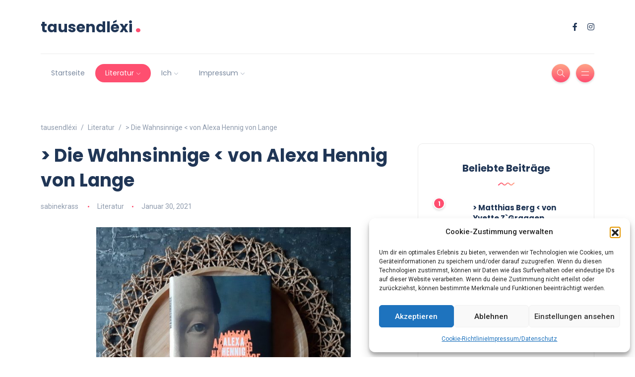

--- FILE ---
content_type: text/html; charset=UTF-8
request_url: https://xn--tausendlxi-i7a.de/die-wahnsinnige-von-alexa-hennig-von-lange
body_size: 23521
content:
<!DOCTYPE html>
<html lang="de">
<head>
	<meta charset="UTF-8">
    <meta name="viewport" content="width=device-width, initial-scale=1.0">
    <meta http-equiv="X-UA-Compatible" content="IE=edge">
    <link rel="profile" href="http://gmpg.org/xfn/11" />
    <link rel="pingback" href="https://xn--tausendlxi-i7a.de/xmlrpc.php" />
    <title>&gt; Die Wahnsinnige &lt; von Alexa Hennig von Lange - tausendléxi</title>
<meta name='robots' content='max-image-preview:large' />
<link rel='dns-prefetch' href='//fonts.googleapis.com' />
<link rel="alternate" type="application/rss+xml" title="tausendléxi &raquo; Feed" href="https://xn--tausendlxi-i7a.de/feed" />
<link rel="alternate" type="application/rss+xml" title="tausendléxi &raquo; Kommentar-Feed" href="https://xn--tausendlxi-i7a.de/comments/feed" />
<link rel="alternate" type="text/calendar" title="tausendléxi &raquo; iCal Feed" href="https://xn--tausendlxi-i7a.de/events/?ical=1" />
<link rel="alternate" type="application/rss+xml" title="tausendléxi &raquo; &gt; Die Wahnsinnige &lt; von Alexa Hennig von Lange-Kommentar-Feed" href="https://xn--tausendlxi-i7a.de/die-wahnsinnige-von-alexa-hennig-von-lange/feed" />
<link rel="alternate" title="oEmbed (JSON)" type="application/json+oembed" href="https://xn--tausendlxi-i7a.de/wp-json/oembed/1.0/embed?url=https%3A%2F%2Fxn--tausendlxi-i7a.de%2Fdie-wahnsinnige-von-alexa-hennig-von-lange" />
<link rel="alternate" title="oEmbed (XML)" type="text/xml+oembed" href="https://xn--tausendlxi-i7a.de/wp-json/oembed/1.0/embed?url=https%3A%2F%2Fxn--tausendlxi-i7a.de%2Fdie-wahnsinnige-von-alexa-hennig-von-lange&#038;format=xml" />
<style id='wp-img-auto-sizes-contain-inline-css'>
img:is([sizes=auto i],[sizes^="auto," i]){contain-intrinsic-size:3000px 1500px}
/*# sourceURL=wp-img-auto-sizes-contain-inline-css */
</style>
<link rel='stylesheet' id='sbi_styles-css' href='https://xn--tausendlxi-i7a.de/wp-content/plugins/instagram-feed/css/sbi-styles.min.css?ver=6.10.0' media='all' />
<style id='wp-emoji-styles-inline-css'>

	img.wp-smiley, img.emoji {
		display: inline !important;
		border: none !important;
		box-shadow: none !important;
		height: 1em !important;
		width: 1em !important;
		margin: 0 0.07em !important;
		vertical-align: -0.1em !important;
		background: none !important;
		padding: 0 !important;
	}
/*# sourceURL=wp-emoji-styles-inline-css */
</style>
<link rel='stylesheet' id='wp-block-library-css' href='https://xn--tausendlxi-i7a.de/wp-includes/css/dist/block-library/style.min.css?ver=6.9' media='all' />
<style id='wp-block-library-theme-inline-css'>
.wp-block-audio :where(figcaption){color:#555;font-size:13px;text-align:center}.is-dark-theme .wp-block-audio :where(figcaption){color:#ffffffa6}.wp-block-audio{margin:0 0 1em}.wp-block-code{border:1px solid #ccc;border-radius:4px;font-family:Menlo,Consolas,monaco,monospace;padding:.8em 1em}.wp-block-embed :where(figcaption){color:#555;font-size:13px;text-align:center}.is-dark-theme .wp-block-embed :where(figcaption){color:#ffffffa6}.wp-block-embed{margin:0 0 1em}.blocks-gallery-caption{color:#555;font-size:13px;text-align:center}.is-dark-theme .blocks-gallery-caption{color:#ffffffa6}:root :where(.wp-block-image figcaption){color:#555;font-size:13px;text-align:center}.is-dark-theme :root :where(.wp-block-image figcaption){color:#ffffffa6}.wp-block-image{margin:0 0 1em}.wp-block-pullquote{border-bottom:4px solid;border-top:4px solid;color:currentColor;margin-bottom:1.75em}.wp-block-pullquote :where(cite),.wp-block-pullquote :where(footer),.wp-block-pullquote__citation{color:currentColor;font-size:.8125em;font-style:normal;text-transform:uppercase}.wp-block-quote{border-left:.25em solid;margin:0 0 1.75em;padding-left:1em}.wp-block-quote cite,.wp-block-quote footer{color:currentColor;font-size:.8125em;font-style:normal;position:relative}.wp-block-quote:where(.has-text-align-right){border-left:none;border-right:.25em solid;padding-left:0;padding-right:1em}.wp-block-quote:where(.has-text-align-center){border:none;padding-left:0}.wp-block-quote.is-large,.wp-block-quote.is-style-large,.wp-block-quote:where(.is-style-plain){border:none}.wp-block-search .wp-block-search__label{font-weight:700}.wp-block-search__button{border:1px solid #ccc;padding:.375em .625em}:where(.wp-block-group.has-background){padding:1.25em 2.375em}.wp-block-separator.has-css-opacity{opacity:.4}.wp-block-separator{border:none;border-bottom:2px solid;margin-left:auto;margin-right:auto}.wp-block-separator.has-alpha-channel-opacity{opacity:1}.wp-block-separator:not(.is-style-wide):not(.is-style-dots){width:100px}.wp-block-separator.has-background:not(.is-style-dots){border-bottom:none;height:1px}.wp-block-separator.has-background:not(.is-style-wide):not(.is-style-dots){height:2px}.wp-block-table{margin:0 0 1em}.wp-block-table td,.wp-block-table th{word-break:normal}.wp-block-table :where(figcaption){color:#555;font-size:13px;text-align:center}.is-dark-theme .wp-block-table :where(figcaption){color:#ffffffa6}.wp-block-video :where(figcaption){color:#555;font-size:13px;text-align:center}.is-dark-theme .wp-block-video :where(figcaption){color:#ffffffa6}.wp-block-video{margin:0 0 1em}:root :where(.wp-block-template-part.has-background){margin-bottom:0;margin-top:0;padding:1.25em 2.375em}
/*# sourceURL=/wp-includes/css/dist/block-library/theme.min.css */
</style>
<style id='classic-theme-styles-inline-css'>
/*! This file is auto-generated */
.wp-block-button__link{color:#fff;background-color:#32373c;border-radius:9999px;box-shadow:none;text-decoration:none;padding:calc(.667em + 2px) calc(1.333em + 2px);font-size:1.125em}.wp-block-file__button{background:#32373c;color:#fff;text-decoration:none}
/*# sourceURL=/wp-includes/css/classic-themes.min.css */
</style>
<style id='global-styles-inline-css'>
:root{--wp--preset--aspect-ratio--square: 1;--wp--preset--aspect-ratio--4-3: 4/3;--wp--preset--aspect-ratio--3-4: 3/4;--wp--preset--aspect-ratio--3-2: 3/2;--wp--preset--aspect-ratio--2-3: 2/3;--wp--preset--aspect-ratio--16-9: 16/9;--wp--preset--aspect-ratio--9-16: 9/16;--wp--preset--color--black: #000000;--wp--preset--color--cyan-bluish-gray: #abb8c3;--wp--preset--color--white: #ffffff;--wp--preset--color--pale-pink: #f78da7;--wp--preset--color--vivid-red: #cf2e2e;--wp--preset--color--luminous-vivid-orange: #ff6900;--wp--preset--color--luminous-vivid-amber: #fcb900;--wp--preset--color--light-green-cyan: #7bdcb5;--wp--preset--color--vivid-green-cyan: #00d084;--wp--preset--color--pale-cyan-blue: #8ed1fc;--wp--preset--color--vivid-cyan-blue: #0693e3;--wp--preset--color--vivid-purple: #9b51e0;--wp--preset--gradient--vivid-cyan-blue-to-vivid-purple: linear-gradient(135deg,rgb(6,147,227) 0%,rgb(155,81,224) 100%);--wp--preset--gradient--light-green-cyan-to-vivid-green-cyan: linear-gradient(135deg,rgb(122,220,180) 0%,rgb(0,208,130) 100%);--wp--preset--gradient--luminous-vivid-amber-to-luminous-vivid-orange: linear-gradient(135deg,rgb(252,185,0) 0%,rgb(255,105,0) 100%);--wp--preset--gradient--luminous-vivid-orange-to-vivid-red: linear-gradient(135deg,rgb(255,105,0) 0%,rgb(207,46,46) 100%);--wp--preset--gradient--very-light-gray-to-cyan-bluish-gray: linear-gradient(135deg,rgb(238,238,238) 0%,rgb(169,184,195) 100%);--wp--preset--gradient--cool-to-warm-spectrum: linear-gradient(135deg,rgb(74,234,220) 0%,rgb(151,120,209) 20%,rgb(207,42,186) 40%,rgb(238,44,130) 60%,rgb(251,105,98) 80%,rgb(254,248,76) 100%);--wp--preset--gradient--blush-light-purple: linear-gradient(135deg,rgb(255,206,236) 0%,rgb(152,150,240) 100%);--wp--preset--gradient--blush-bordeaux: linear-gradient(135deg,rgb(254,205,165) 0%,rgb(254,45,45) 50%,rgb(107,0,62) 100%);--wp--preset--gradient--luminous-dusk: linear-gradient(135deg,rgb(255,203,112) 0%,rgb(199,81,192) 50%,rgb(65,88,208) 100%);--wp--preset--gradient--pale-ocean: linear-gradient(135deg,rgb(255,245,203) 0%,rgb(182,227,212) 50%,rgb(51,167,181) 100%);--wp--preset--gradient--electric-grass: linear-gradient(135deg,rgb(202,248,128) 0%,rgb(113,206,126) 100%);--wp--preset--gradient--midnight: linear-gradient(135deg,rgb(2,3,129) 0%,rgb(40,116,252) 100%);--wp--preset--font-size--small: 13px;--wp--preset--font-size--medium: 20px;--wp--preset--font-size--large: 36px;--wp--preset--font-size--x-large: 42px;--wp--preset--spacing--20: 0.44rem;--wp--preset--spacing--30: 0.67rem;--wp--preset--spacing--40: 1rem;--wp--preset--spacing--50: 1.5rem;--wp--preset--spacing--60: 2.25rem;--wp--preset--spacing--70: 3.38rem;--wp--preset--spacing--80: 5.06rem;--wp--preset--shadow--natural: 6px 6px 9px rgba(0, 0, 0, 0.2);--wp--preset--shadow--deep: 12px 12px 50px rgba(0, 0, 0, 0.4);--wp--preset--shadow--sharp: 6px 6px 0px rgba(0, 0, 0, 0.2);--wp--preset--shadow--outlined: 6px 6px 0px -3px rgb(255, 255, 255), 6px 6px rgb(0, 0, 0);--wp--preset--shadow--crisp: 6px 6px 0px rgb(0, 0, 0);}:where(.is-layout-flex){gap: 0.5em;}:where(.is-layout-grid){gap: 0.5em;}body .is-layout-flex{display: flex;}.is-layout-flex{flex-wrap: wrap;align-items: center;}.is-layout-flex > :is(*, div){margin: 0;}body .is-layout-grid{display: grid;}.is-layout-grid > :is(*, div){margin: 0;}:where(.wp-block-columns.is-layout-flex){gap: 2em;}:where(.wp-block-columns.is-layout-grid){gap: 2em;}:where(.wp-block-post-template.is-layout-flex){gap: 1.25em;}:where(.wp-block-post-template.is-layout-grid){gap: 1.25em;}.has-black-color{color: var(--wp--preset--color--black) !important;}.has-cyan-bluish-gray-color{color: var(--wp--preset--color--cyan-bluish-gray) !important;}.has-white-color{color: var(--wp--preset--color--white) !important;}.has-pale-pink-color{color: var(--wp--preset--color--pale-pink) !important;}.has-vivid-red-color{color: var(--wp--preset--color--vivid-red) !important;}.has-luminous-vivid-orange-color{color: var(--wp--preset--color--luminous-vivid-orange) !important;}.has-luminous-vivid-amber-color{color: var(--wp--preset--color--luminous-vivid-amber) !important;}.has-light-green-cyan-color{color: var(--wp--preset--color--light-green-cyan) !important;}.has-vivid-green-cyan-color{color: var(--wp--preset--color--vivid-green-cyan) !important;}.has-pale-cyan-blue-color{color: var(--wp--preset--color--pale-cyan-blue) !important;}.has-vivid-cyan-blue-color{color: var(--wp--preset--color--vivid-cyan-blue) !important;}.has-vivid-purple-color{color: var(--wp--preset--color--vivid-purple) !important;}.has-black-background-color{background-color: var(--wp--preset--color--black) !important;}.has-cyan-bluish-gray-background-color{background-color: var(--wp--preset--color--cyan-bluish-gray) !important;}.has-white-background-color{background-color: var(--wp--preset--color--white) !important;}.has-pale-pink-background-color{background-color: var(--wp--preset--color--pale-pink) !important;}.has-vivid-red-background-color{background-color: var(--wp--preset--color--vivid-red) !important;}.has-luminous-vivid-orange-background-color{background-color: var(--wp--preset--color--luminous-vivid-orange) !important;}.has-luminous-vivid-amber-background-color{background-color: var(--wp--preset--color--luminous-vivid-amber) !important;}.has-light-green-cyan-background-color{background-color: var(--wp--preset--color--light-green-cyan) !important;}.has-vivid-green-cyan-background-color{background-color: var(--wp--preset--color--vivid-green-cyan) !important;}.has-pale-cyan-blue-background-color{background-color: var(--wp--preset--color--pale-cyan-blue) !important;}.has-vivid-cyan-blue-background-color{background-color: var(--wp--preset--color--vivid-cyan-blue) !important;}.has-vivid-purple-background-color{background-color: var(--wp--preset--color--vivid-purple) !important;}.has-black-border-color{border-color: var(--wp--preset--color--black) !important;}.has-cyan-bluish-gray-border-color{border-color: var(--wp--preset--color--cyan-bluish-gray) !important;}.has-white-border-color{border-color: var(--wp--preset--color--white) !important;}.has-pale-pink-border-color{border-color: var(--wp--preset--color--pale-pink) !important;}.has-vivid-red-border-color{border-color: var(--wp--preset--color--vivid-red) !important;}.has-luminous-vivid-orange-border-color{border-color: var(--wp--preset--color--luminous-vivid-orange) !important;}.has-luminous-vivid-amber-border-color{border-color: var(--wp--preset--color--luminous-vivid-amber) !important;}.has-light-green-cyan-border-color{border-color: var(--wp--preset--color--light-green-cyan) !important;}.has-vivid-green-cyan-border-color{border-color: var(--wp--preset--color--vivid-green-cyan) !important;}.has-pale-cyan-blue-border-color{border-color: var(--wp--preset--color--pale-cyan-blue) !important;}.has-vivid-cyan-blue-border-color{border-color: var(--wp--preset--color--vivid-cyan-blue) !important;}.has-vivid-purple-border-color{border-color: var(--wp--preset--color--vivid-purple) !important;}.has-vivid-cyan-blue-to-vivid-purple-gradient-background{background: var(--wp--preset--gradient--vivid-cyan-blue-to-vivid-purple) !important;}.has-light-green-cyan-to-vivid-green-cyan-gradient-background{background: var(--wp--preset--gradient--light-green-cyan-to-vivid-green-cyan) !important;}.has-luminous-vivid-amber-to-luminous-vivid-orange-gradient-background{background: var(--wp--preset--gradient--luminous-vivid-amber-to-luminous-vivid-orange) !important;}.has-luminous-vivid-orange-to-vivid-red-gradient-background{background: var(--wp--preset--gradient--luminous-vivid-orange-to-vivid-red) !important;}.has-very-light-gray-to-cyan-bluish-gray-gradient-background{background: var(--wp--preset--gradient--very-light-gray-to-cyan-bluish-gray) !important;}.has-cool-to-warm-spectrum-gradient-background{background: var(--wp--preset--gradient--cool-to-warm-spectrum) !important;}.has-blush-light-purple-gradient-background{background: var(--wp--preset--gradient--blush-light-purple) !important;}.has-blush-bordeaux-gradient-background{background: var(--wp--preset--gradient--blush-bordeaux) !important;}.has-luminous-dusk-gradient-background{background: var(--wp--preset--gradient--luminous-dusk) !important;}.has-pale-ocean-gradient-background{background: var(--wp--preset--gradient--pale-ocean) !important;}.has-electric-grass-gradient-background{background: var(--wp--preset--gradient--electric-grass) !important;}.has-midnight-gradient-background{background: var(--wp--preset--gradient--midnight) !important;}.has-small-font-size{font-size: var(--wp--preset--font-size--small) !important;}.has-medium-font-size{font-size: var(--wp--preset--font-size--medium) !important;}.has-large-font-size{font-size: var(--wp--preset--font-size--large) !important;}.has-x-large-font-size{font-size: var(--wp--preset--font-size--x-large) !important;}
:where(.wp-block-post-template.is-layout-flex){gap: 1.25em;}:where(.wp-block-post-template.is-layout-grid){gap: 1.25em;}
:where(.wp-block-term-template.is-layout-flex){gap: 1.25em;}:where(.wp-block-term-template.is-layout-grid){gap: 1.25em;}
:where(.wp-block-columns.is-layout-flex){gap: 2em;}:where(.wp-block-columns.is-layout-grid){gap: 2em;}
:root :where(.wp-block-pullquote){font-size: 1.5em;line-height: 1.6;}
/*# sourceURL=global-styles-inline-css */
</style>
<link rel='stylesheet' id='cptch_stylesheet-css' href='https://xn--tausendlxi-i7a.de/wp-content/plugins/captcha-bws/css/front_end_style.css?ver=5.2.7' media='all' />
<link rel='stylesheet' id='dashicons-css' href='https://xn--tausendlxi-i7a.de/wp-includes/css/dashicons.min.css?ver=6.9' media='all' />
<link rel='stylesheet' id='cptch_desktop_style-css' href='https://xn--tausendlxi-i7a.de/wp-content/plugins/captcha-bws/css/desktop_style.css?ver=5.2.7' media='all' />
<link rel='stylesheet' id='contact-form-7-css' href='https://xn--tausendlxi-i7a.de/wp-content/plugins/contact-form-7/includes/css/styles.css?ver=6.1.4' media='all' />
<link rel='stylesheet' id='tribe-events-v2-single-skeleton-css' href='https://xn--tausendlxi-i7a.de/wp-content/plugins/the-events-calendar/build/css/tribe-events-single-skeleton.css?ver=6.15.14' media='all' />
<link rel='stylesheet' id='tribe-events-v2-single-skeleton-full-css' href='https://xn--tausendlxi-i7a.de/wp-content/plugins/the-events-calendar/build/css/tribe-events-single-full.css?ver=6.15.14' media='all' />
<link rel='stylesheet' id='tec-events-elementor-widgets-base-styles-css' href='https://xn--tausendlxi-i7a.de/wp-content/plugins/the-events-calendar/build/css/integrations/plugins/elementor/widgets/widget-base.css?ver=6.15.14' media='all' />
<link rel='stylesheet' id='cmplz-general-css' href='https://xn--tausendlxi-i7a.de/wp-content/plugins/complianz-gdpr/assets/css/cookieblocker.min.css?ver=1765906682' media='all' />
<link rel='stylesheet' id='bootstrap-css' href='https://xn--tausendlxi-i7a.de/wp-content/themes/katen/css/bootstrap.min.css?ver=6.9' media='all' />
<link rel='stylesheet' id='font-awesome-6-css' href='https://xn--tausendlxi-i7a.de/wp-content/themes/katen/css/fontawesome.min.css?ver=6.9' media='all' />
<link rel='stylesheet' id='font-awesome-brands-css' href='https://xn--tausendlxi-i7a.de/wp-content/themes/katen/css/brands.min.css?ver=6.9' media='all' />
<link rel='stylesheet' id='font-awesome-solid-css' href='https://xn--tausendlxi-i7a.de/wp-content/themes/katen/css/solid.min.css?ver=6.9' media='all' />
<link rel='stylesheet' id='simple-line-icons-css' href='https://xn--tausendlxi-i7a.de/wp-content/themes/katen/css/simple-line-icons.css?ver=6.9' media='all' />
<link rel='stylesheet' id='slick-css' href='https://xn--tausendlxi-i7a.de/wp-content/themes/katen/css/slick.css?ver=6.9' media='all' />
<link rel='stylesheet' id='katen-default-style-css' href='https://xn--tausendlxi-i7a.de/wp-content/themes/katen/css/style.css?ver=6.9' media='all' />
<link rel='stylesheet' id='katen-style-css' href='https://xn--tausendlxi-i7a.de/wp-content/themes/katen/style.css?ver=6.9' media='all' />
<link rel='stylesheet' id='katen-primary-font-css' href='//fonts.googleapis.com/css2?family=Poppins%3Aital%2Cwght%400%2C300%3B0%2C400%3B0%2C500%3B0%2C600%3B0%2C700%3B1%2C300%3B1%2C400%3B1%2C500%3B1%2C600%3B1%2C700&#038;display=swap&#038;ver=1.0.0' media='all' />
<link rel='stylesheet' id='katen-secondary-font-css' href='//fonts.googleapis.com/css2?family=Roboto%3Aital%2Cwght%400%2C300%3B0%2C400%3B0%2C500%3B0%2C700%3B1%2C300%3B1%2C400%3B1%2C500&#038;display=swap&#038;ver=1.0.0' media='all' />
<link rel='stylesheet' id='jquery-lazyloadxt-spinner-css-css' href='//xn--tausendlxi-i7a.de/wp-content/plugins/a3-lazy-load/assets/css/jquery.lazyloadxt.spinner.css?ver=6.9' media='all' />
<link rel='stylesheet' id='wpgdprc-front-css-css' href='https://xn--tausendlxi-i7a.de/wp-content/plugins/wp-gdpr-compliance/Assets/css/front.css?ver=1706549921' media='all' />
<style id='wpgdprc-front-css-inline-css'>
:root{--wp-gdpr--bar--background-color: #000000;--wp-gdpr--bar--color: #ffffff;--wp-gdpr--button--background-color: #000000;--wp-gdpr--button--background-color--darken: #000000;--wp-gdpr--button--color: #ffffff;}
/*# sourceURL=wpgdprc-front-css-inline-css */
</style>
<link rel='stylesheet' id='katen-theme-color-css' href='https://xn--tausendlxi-i7a.de/wp-content/themes/katen/css/custom_script.css?ver=6.9' media='all' />
<style id='katen-theme-color-inline-css'>

            ::selection {
              color: #FFF;
              background: #fe4f70;
              /* WebKit/Blink Browsers */
            }
            
            ::-moz-selection {
              color: #FFF;
              background: #fe4f70;
              /* Gecko Browsers */
            }
            .slick-prev:hover,
            .slick-next:hover
            {
              background: #fe4f70;
            }

            .navbar-nav li .nav-link.active,
            .contact-item .icon,
            .slick-dots li.slick-active button:before,
            .woocommerce ul.products li.product .onsale,
            .woocommerce span.onsale,
            .reading-bar
            {
              background: #fe4f70;
              background: -webkit-linear-gradient(left, #fe4f70 0%,  100%);
              background: linear-gradient(to right, #fe4f70 0%,  100%);
            }

            .wc-block-grid .wc-block-grid__product-onsale
            {
              background: #fe4f70 !important;
              background: -webkit-linear-gradient(left, #fe4f70 0%,  100%) !important;
              background: linear-gradient(to right, #fe4f70 0%,  100%) !important;
            }

            .post .category-badge,
            .btn-default, .wp-block-search button[type=submit], 
            .widget .searchform input[type=submit], 
            .comment-reply-link, 
            .post-password-form input[type=submit], 
            input[type=submit],
            .nav-pills .nav-link.active, 
            .nav-pills .show > .nav-link,
            .woocommerce #respond input#submit, 
            .woocommerce a.button, 
            .woocommerce button.button, 
            .woocommerce input.button,
            .woocommerce #respond input#submit:hover, 
            .woocommerce a.button:hover, 
            .woocommerce button.button:hover, 
            .woocommerce input.button:hover,
            .woocommerce div.product .woocommerce-tabs ul.tabs li.active,
            .wc-block-components-form .wc-block-components-text-input input:-webkit-autofill + label,
            .wc-block-components-form .wc-block-components-text-input.is-active label,
            .wc-block-components-text-input input:-webkit-autofill + label,
            .wc-block-components-text-input.is-active label,
            body:not(.woocommerce-block-theme-has-button-styles) .wc-block-components-button:not(.is-link),
            .wp-block-button__link 
            {
              background: #fe4f70;
              background: -webkit-linear-gradient(left, #fe4f70 0%,  51%, #fe4f70 100%);
              background: linear-gradient(to right, #fe4f70 0%,  51%, #fe4f70 100%);
              background-size: 200% auto;
            }

            .icon-button,
            .page-item .page-numbers.current,
            .page-numbers:hover,
            .comments-pagination .page-numbers.current,
            .page-links li,
            .page-links li:hover,
            .page-links a li:hover,
            .woocommerce nav.woocommerce-pagination ul li a:focus, 
            .woocommerce nav.woocommerce-pagination ul li a:hover, 
            .woocommerce nav.woocommerce-pagination ul li span.current,
            .woocommerce .widget_product_search button.wp-element-button,
            .woocommerce .woocommerce-product-search button[type=submit]:not(:disabled),
            .woocommerce .woocommerce-product-search button:not(:disabled)
            {
              background: ;
              background: -webkit-linear-gradient(bottom,  0%, #fe4f70 51%,  100%);
              background: linear-gradient(to top,  0%, #fe4f70 51%,  100%);
              background-size: auto 200%;
            }

            .post .post-format,
            .post .post-format-sm,
            .post.post-list-sm .thumb .number,
            .post.post-list-sm.counter:before
            {
              background: #fe4f70;
              background: -webkit-linear-gradient(bottom, #fe4f70 0%,  100%);
              background: linear-gradient(to top, #fe4f70 0%,  100%);
            }

            .book {
              --color: #fe4f70;
            }

            a,
            header.dark .social-icons li a:hover,
            .text-logo .dot,
            .dropdown-item:focus, .dropdown-item:hover,
            .dropdown-item.active, .dropdown-item:active,
            .canvas-menu .vertical-menu li.current-menu-item a,
            .canvas-menu .vertical-menu li .switch,
            .post .post-title a:hover,
            .post .meta a:hover,
            .post .post-bottom .more-button a:hover,
            .about-author .details h4.name a:hover,
            .comments li.comment .details h4.name a:hover,
            .comments li.trackback .details h4.name a:hover,
            .comments li.pingback .details h4.name a:hover,
            .widget ul.list li a:before,
            .widget ul.list li a:hover,
            .tags a:hover,
            .tagcloud a:hover,
            .wp-block-tag-cloud a:hover,
            .btn-simple:hover,
            .btn-light:hover,
            .breadcrumb li a:hover,
            #return-to-top:hover,
            .social-icons a:hover,
            .slick-custom-buttons:hover,
            .widget ul li a:hover,
            .widget_categories ul li a:before,
            .widget_archive ul li a:before,
            .widget_meta ul li a:before,
            .widget_pages ul li a:before,
            .widget_recent_entries ul li a:before,
            .widget_nav_menu ul li a:before,
            .widget_block ul li a:before,
            .wp-block-calendar tfoot a,
            .wp-block-archives-list li a:hover,
            .wp-block-archives-list li a:before,
            .woocommerce div.product p.price, 
            .woocommerce div.product span.price,
            .woocommerce-info::before,
            .woocommerce .woocommerce-MyAccount-navigation ul li a:hover,
            body.dark .post .post-title a:hover,
            body.dark .widget ul li a:hover,
            body.dark .social-icons a:hover
            {
                color: #fe4f70;
            }

            {
                color: #fe4f70 !important;
            }

            .post .meta li:after,
            .woocommerce .widget_price_filter .ui-slider .ui-slider-range,
            .woocommerce .widget_price_filter .ui-slider .ui-slider-handle
            {
              background-color: #fe4f70;
            }

            .tags a:hover,
            .tagcloud a:hover,
            .wp-block-tag-cloud a:hover,
            .btn-simple:hover,
            .form-control:focus, 
            .wp-block-search input[type=search]:focus, 
            .widget .searchform input[type=text]:focus, 
            .post-password-form input[type=password]:focus, 
            .comment-form-url input:focus,
            .comment-form-email input:focus,
            .comment-form-author input:focus,
            .comment-form-comment textarea:focus,
            #return-to-top:hover,
            .slick-custom-buttons:hover,
            body.dark #return-to-top:hover,
            body.dark .btn-simple:hover,
            body.dark .tags a:hover, 
            body.dark .tagcloud a:hover, 
            body.dark .wp-block-tag-cloud a:hover,
            body.dark .slick-custom-buttons:hover
            {
              border-color: #fe4f70;
            }
            
            blockquote,
            .wp-block-quote,
            .wp-block-quote.is-large, .wp-block-quote.is-style-large
            {
              border-left-color: #fe4f70;
            }

            .wp-block-quote.has-text-align-right 
            {
              border-right-color: #fe4f70;
            }

            .woocommerce-error, .woocommerce-info, .woocommerce-message
            {
              border-top-color: #fe4f70;
            }

            .lds-dual-ring:after {
              border-color: #fe4f70 transparent #fe4f70 transparent;
            }
            

            {
              background: #8f9bad;
            }
            body,
            .tags a,
            .tagcloud a,
            .wp-block-tag-cloud a,
            .btn-simple,
            .form-control, 
            .wp-block-search input[type=search], 
            .widget .searchform input[type=text], 
            .post-password-form input[type=password], 
            .comment-form-url input,
            .comment-form-email input,
            .comment-form-author input,
            .comment-form-comment textarea,
            .page-numbers,
            #return-to-top,
            .widget select,
            .wp-block-archives-list li span.widget-count,
            .wp-block-categories-dropdown select,
            .wp-block-archives-dropdown select,
            .wp-block-calendar table caption, .wp-block-calendar table tbody,
            .woocommerce ul.products li.product .price,
            .woocommerce div.product .woocommerce-tabs ul.tabs li a,
            .woocommerce div.product .woocommerce-tabs ul.tabs li a:hover
            {
              color: #8f9bad;
            }
            .nav-fill .nav-item > .nav-link {
              color: #8f9bad !important;
            }
          

            {
              background: #8f9bad;
            }

            .slogan,
            .post .meta,
            .post .meta a,
            .post .post-bottom .social-share .toggle-button,
            .post .post-bottom .social-share .icons li a,
            .post .post-bottom .more-button a,
            .post .post-bottom .more-link i,
            .comments li.comment .details .date,
            .comments li.trackback .details .date,
            .comments li.pingback .details .date,
            footer.footer .footer-inner .copyright,
            .breadcrumb li a,
            .breadcrumb li.active,
            .breadcrumb li:before,
            .form-control::-webkit-input-placeholder, 
            .wp-block-search input[type=search]::-webkit-input-placeholder, 
            .widget .searchform input[type=text]::-webkit-input-placeholder, 
            .post-password-form input[type=password]::-webkit-input-placeholder, 
            .comment-form-url input::-webkit-input-placeholder,
            .comment-form-email input::-webkit-input-placeholder,
            .comment-form-author input::-webkit-input-placeholder,
            .comment-form-comment textarea::-webkit-input-placeholder,
            .woocommerce .woocommerce-ordering select
            {
                color: #8f9bad;
            }
            .form-control::-webkit-input-placeholder, .wp-block-search input[type=search]::-webkit-input-placeholder, .widget .searchform input[type=text]::-webkit-input-placeholder, .post-password-form input[type=password]::-webkit-input-placeholder, .comment-form-url input::-webkit-input-placeholder,
            .comment-form-email input::-webkit-input-placeholder,
            .comment-form-author input::-webkit-input-placeholder,
            .comment-form-comment textarea::-webkit-input-placeholder {
              /* Chrome/Opera/Safari */
              color: #8f9bad;
            }

            .form-control::-moz-placeholder, .wp-block-search input[type=search]::-moz-placeholder, .widget .searchform input[type=text]::-moz-placeholder, .post-password-form input[type=password]::-moz-placeholder, .comment-form-url input::-moz-placeholder,
            .comment-form-email input::-moz-placeholder,
            .comment-form-author input::-moz-placeholder,
            .comment-form-comment textarea::-moz-placeholder {
              /* Firefox 19+ */
              color: #8f9bad;
            }

            .form-control:-ms-input-placeholder, .wp-block-search input[type=search]:-ms-input-placeholder, .widget .searchform input[type=text]:-ms-input-placeholder, .post-password-form input[type=password]:-ms-input-placeholder, .comment-form-url input:-ms-input-placeholder,
            .comment-form-email input:-ms-input-placeholder,
            .comment-form-author input:-ms-input-placeholder,
            .comment-form-comment textarea:-ms-input-placeholder {
              /* IE 10+ */
              color: #8f9bad;
            }

            .form-control:-moz-placeholder, .wp-block-search input[type=search]:-moz-placeholder, .widget .searchform input[type=text]:-moz-placeholder, .post-password-form input[type=password]:-moz-placeholder, .comment-form-url input:-moz-placeholder,
            .comment-form-email input:-moz-placeholder,
            .comment-form-author input:-moz-placeholder,
            .comment-form-comment textarea:-moz-placeholder {
              /* Firefox 18- */
              color: #8f9bad;
            }
          

            .table,
            .post-single .post-content,
            .page-content
            {
              color: #030352;
            }
          

            a:hover,
            .text-logo,
            .post .post-bottom .social-share .icons li a:hover,
            .post .post-bottom .more-link,
            .about-author .details h4.name a,
            .comments li.comment .details h4.name a,
            .comments li.trackback .details h4.name a,
            .comments li.pingback .details h4.name a,
            .widget ul.list li a,
            .newsletter-headline,
            .social-icons a,
            th,
            dt,
            strong,
            .widget ul li a,
            .wp-block-archives-list li a,
            .wp-block-calendar table th,
            .post .post-title a:not(.featured-post-lg .post-title a, .post.post-over-content .post-title a, .featured-post-md .post-title a, .featured-post-xl .post-title a, :hover)
            {
              color: #203656;
            }
          
/*# sourceURL=katen-theme-color-inline-css */
</style>
<script src="https://xn--tausendlxi-i7a.de/wp-includes/js/jquery/jquery.min.js?ver=3.7.1" id="jquery-core-js"></script>
<script src="https://xn--tausendlxi-i7a.de/wp-includes/js/jquery/jquery-migrate.min.js?ver=3.4.1" id="jquery-migrate-js"></script>
<script id="wpgdprc-front-js-js-extra">
var wpgdprcFront = {"ajaxUrl":"https://xn--tausendlxi-i7a.de/wp-admin/admin-ajax.php","ajaxNonce":"2136079384","ajaxArg":"security","pluginPrefix":"wpgdprc","blogId":"1","isMultiSite":"","locale":"de_DE","showSignUpModal":"","showFormModal":"","cookieName":"wpgdprc-consent","consentVersion":"","path":"/","prefix":"wpgdprc"};
//# sourceURL=wpgdprc-front-js-js-extra
</script>
<script src="https://xn--tausendlxi-i7a.de/wp-content/plugins/wp-gdpr-compliance/Assets/js/front.min.js?ver=1706549921" id="wpgdprc-front-js-js"></script>
<link rel="https://api.w.org/" href="https://xn--tausendlxi-i7a.de/wp-json/" /><link rel="alternate" title="JSON" type="application/json" href="https://xn--tausendlxi-i7a.de/wp-json/wp/v2/posts/4735" /><link rel="EditURI" type="application/rsd+xml" title="RSD" href="https://xn--tausendlxi-i7a.de/xmlrpc.php?rsd" />
<meta name="generator" content="WordPress 6.9" />
<link rel="canonical" href="https://xn--tausendlxi-i7a.de/die-wahnsinnige-von-alexa-hennig-von-lange" />
<link rel='shortlink' href='https://xn--tausendlxi-i7a.de/?p=4735' />
<meta name="generator" content="Redux 4.5.10" /><meta name="tec-api-version" content="v1"><meta name="tec-api-origin" content="https://xn--tausendlxi-i7a.de"><link rel="alternate" href="https://xn--tausendlxi-i7a.de/wp-json/tribe/events/v1/" />			<style>.cmplz-hidden {
					display: none !important;
				}</style><script async src="https://www.googletagmanager.com/gtag/js?id=UA-99008992-1"></script><script>
				window.dataLayer = window.dataLayer || [];
				function gtag(){dataLayer.push(arguments);}
				gtag('js', new Date());gtag('config', 'UA-99008992-1', {"anonymize_ip":true,"allow_display_features":false,"link_attribution":false});</script><meta name="generator" content="Elementor 3.34.2; features: e_font_icon_svg, additional_custom_breakpoints; settings: css_print_method-external, google_font-enabled, font_display-swap">
			<style>
				.e-con.e-parent:nth-of-type(n+4):not(.e-lazyloaded):not(.e-no-lazyload),
				.e-con.e-parent:nth-of-type(n+4):not(.e-lazyloaded):not(.e-no-lazyload) * {
					background-image: none !important;
				}
				@media screen and (max-height: 1024px) {
					.e-con.e-parent:nth-of-type(n+3):not(.e-lazyloaded):not(.e-no-lazyload),
					.e-con.e-parent:nth-of-type(n+3):not(.e-lazyloaded):not(.e-no-lazyload) * {
						background-image: none !important;
					}
				}
				@media screen and (max-height: 640px) {
					.e-con.e-parent:nth-of-type(n+2):not(.e-lazyloaded):not(.e-no-lazyload),
					.e-con.e-parent:nth-of-type(n+2):not(.e-lazyloaded):not(.e-no-lazyload) * {
						background-image: none !important;
					}
				}
			</style>
			<style id="kirki-inline-styles">header{background:#ffffff;background-color:#ffffff;background-repeat:no-repeat;background-position:center top;background-attachment:fixed;-webkit-background-size:cover;-moz-background-size:cover;-ms-background-size:cover;-o-background-size:cover;background-size:cover;}header:after{background-color:#ffffff;}.single-post .main-content{margin-top:60px;}.single-cover:after{background-color:rgba(32, 54, 86, 0.6);}.main-content{margin-top:60px;}.author-page.about-author{margin-top:60px;}.page-header{background-repeat:no-repeat;background-attachment:fixed;}.page-header:after{background-color:rgba(32, 54, 87, 0.8);}.page-header h1{color:#ffffff;}</style>    
</head>

<body data-cmplz=1 class="wp-singular post-template-default single single-post postid-4735 single-format-standard wp-theme-katen tribe-no-js elementor-default elementor-kit-9275">


<div class="reading-bar-wrapper">
	<div class="reading-bar"></div>
</div>

<!-- search popup area -->
<div class="search-popup">
	<!-- close button -->
	<button type="button" class="btn-close " aria-label="Close"></button>
	<!-- content -->
	<div class="search-content">
		<div class="text-center">
			<h3 class="mb-4 mt-0">Press ESC to close</h3>
		</div>
		<!-- form -->
		<form class="d-flex search-form" method="get" action="https://xn--tausendlxi-i7a.de/">
			<input class="form-control me-2" placeholder="Search and press enter ..." type="text" name="s" id="search" value="" aria-label="Search">
			<button class="btn btn-default btn-lg" type="submit"><i class="icon-magnifier"></i></button>
		</form>
	</div>
</div>

<!-- canvas menu -->
<div class="canvas-menu d-flex align-items-end flex-column ">
	<!-- close button -->
	<button type="button" class="btn-close " aria-label="Close"></button>

	<!-- logo -->
	<div class="logo ">
			</div>

	<!-- menu -->
	<nav>
		<div class="menu-menue-container"><ul id="primary-menu" class="vertical-menu"><li id="menu-item-9651" class="menu-item menu-item-type-post_type menu-item-object-page menu-item-home menu-item-9651"><a href="https://xn--tausendlxi-i7a.de/">Startseite</a></li>
<li id="menu-item-17" class="menu-item menu-item-type-taxonomy menu-item-object-category current-post-ancestor current-menu-parent current-post-parent menu-item-has-children menu-item-17"><a href="https://xn--tausendlxi-i7a.de/category/literatur">Literatur</a>
<ul class="sub-menu">
	<li id="menu-item-2565" class="menu-item menu-item-type-taxonomy menu-item-object-category menu-item-2565"><a href="https://xn--tausendlxi-i7a.de/category/lyrik">Lyrik</a></li>
	<li id="menu-item-2866" class="menu-item menu-item-type-taxonomy menu-item-object-category menu-item-2866"><a href="https://xn--tausendlxi-i7a.de/category/literatur/nobelpreistraegerinnen">Nobelpreisträgerinnen</a></li>
</ul>
</li>
<li id="menu-item-2867" class="menu-item menu-item-type-taxonomy menu-item-object-category menu-item-has-children menu-item-2867"><a href="https://xn--tausendlxi-i7a.de/category/ich">Ich</a>
<ul class="sub-menu">
	<li id="menu-item-2166" class="menu-item menu-item-type-post_type menu-item-object-page menu-item-2166"><a href="https://xn--tausendlxi-i7a.de/willkommen-auf-https-xn-tausendlxi-i7a-de">Ich – Sabine Krass</a></li>
	<li id="menu-item-2868" class="menu-item menu-item-type-taxonomy menu-item-object-category menu-item-has-children menu-item-2868"><a href="https://xn--tausendlxi-i7a.de/category/ich/sabinepoulou">Sabine Poulou</a>
	<ul class="sub-menu">
		<li id="menu-item-9131" class="menu-item menu-item-type-taxonomy menu-item-object-category menu-item-9131"><a href="https://xn--tausendlxi-i7a.de/category/ich/sabinepoulou/prosa">Prosa</a></li>
		<li id="menu-item-9673" class="menu-item menu-item-type-taxonomy menu-item-object-category menu-item-9673"><a href="https://xn--tausendlxi-i7a.de/category/art">Art</a></li>
	</ul>
</li>
</ul>
</li>
<li id="menu-item-2567" class="menu-item menu-item-type-taxonomy menu-item-object-category menu-item-has-children menu-item-2567"><a href="https://xn--tausendlxi-i7a.de/category/impressum">Impressum</a>
<ul class="sub-menu">
	<li id="menu-item-27" class="menu-item menu-item-type-post_type menu-item-object-page menu-item-privacy-policy menu-item-27"><a rel="privacy-policy" href="https://xn--tausendlxi-i7a.de/impressumdatenschutz">Impressum/Datenschutz</a></li>
	<li id="menu-item-4125" class="menu-item menu-item-type-post_type menu-item-object-page menu-item-4125"><a href="https://xn--tausendlxi-i7a.de/cookie-richtlinie-eu">Cookie-Richtlinie (EU)</a></li>
</ul>
</li>
</ul></div>	</nav>

	<!-- social icons -->
	</div>

<!-- site wrapper -->
<div class="site-wrapper">

	<div class="main-overlay"></div>

		<!-- header -->
	<header class="header-classic ">

			<div class="container-xl">
				<!-- header top -->
				<div class="header-top">
					<div class="row align-items-center">

						<div class="col-md-4 col-xs-12">
							<!-- site logo -->
							<a href="https://xn--tausendlxi-i7a.de/" class="text-logo mb-0">tausendléxi<span class="dot">.</span></a>						</div>

						<div class="col-md-8 d-none d-md-block">
							
		<ul class="social-icons list-unstyled list-inline mb-0 float-end">
		    		        <li class="list-inline-item">
		            <a href="https://www.facebook.com/profile.php?id=100035319985737" target="_blank">
		                <i class="fa-brands fa-facebook-f"></i>
		            </a>
		        </li>
		    		        <li class="list-inline-item">
		            <a href="https://www.instagram.com/tausendlexi/" target="_blank">
		                <i class="fa-brands fa-instagram"></i>
		            </a>
		        </li>
		    		</ul>

						</div>

					</div>
				</div>
			</div>

			<nav class="navbar navbar-expand-lg">
				<!-- header bottom -->
				<div class="header-bottom  w-100">
					
					<div class="container-xl">
						<div class="d-flex align-items-center">
							<div class="collapse navbar-collapse flex-grow-1">
								<ul id="menu-menue" class="navbar-nav mr-auto "><li  class="menu-item menu-item-type-post_type menu-item-object-page menu-item-home nav-item nav-item-9651"><a href="https://xn--tausendlxi-i7a.de/" class="nav-link ">Startseite</a></li>
<li  class="menu-item menu-item-type-taxonomy menu-item-object-category current-post-ancestor current-menu-parent current-post-parent menu-item-has-children dropdown nav-item nav-item-17"><a href="https://xn--tausendlxi-i7a.de/category/literatur" class="nav-link active"  aria-haspopup="true" aria-expanded="false">Literatur</a>
<ul class="dropdown-menu  depth_0">
	<li  class="menu-item menu-item-type-taxonomy menu-item-object-category nav-item nav-item-2565"><a href="https://xn--tausendlxi-i7a.de/category/lyrik" class="dropdown-item ">Lyrik</a></li>
	<li  class="menu-item menu-item-type-taxonomy menu-item-object-category nav-item nav-item-2866"><a href="https://xn--tausendlxi-i7a.de/category/literatur/nobelpreistraegerinnen" class="dropdown-item ">Nobelpreisträgerinnen</a></li>
</ul>
</li>
<li  class="menu-item menu-item-type-taxonomy menu-item-object-category menu-item-has-children dropdown nav-item nav-item-2867"><a href="https://xn--tausendlxi-i7a.de/category/ich" class="nav-link "  aria-haspopup="true" aria-expanded="false">Ich</a>
<ul class="dropdown-menu  depth_0">
	<li  class="menu-item menu-item-type-post_type menu-item-object-page nav-item nav-item-2166"><a href="https://xn--tausendlxi-i7a.de/willkommen-auf-https-xn-tausendlxi-i7a-de" class="dropdown-item ">Ich – Sabine Krass</a></li>
	<li  class="menu-item menu-item-type-taxonomy menu-item-object-category menu-item-has-children dropdown nav-item nav-item-2868 dropdown-menu dropdown-menu-end"><a href="https://xn--tausendlxi-i7a.de/category/ich/sabinepoulou" class="dropdown-item "  aria-haspopup="true" aria-expanded="false">Sabine Poulou</a>
	<ul class="dropdown-menu sub-menu  depth_1">
		<li  class="menu-item menu-item-type-taxonomy menu-item-object-category nav-item nav-item-9131"><a href="https://xn--tausendlxi-i7a.de/category/ich/sabinepoulou/prosa" class="dropdown-item ">Prosa</a></li>
		<li  class="menu-item menu-item-type-taxonomy menu-item-object-category nav-item nav-item-9673"><a href="https://xn--tausendlxi-i7a.de/category/art" class="dropdown-item ">Art</a></li>
	</ul>
</li>
</ul>
</li>
<li  class="menu-item menu-item-type-taxonomy menu-item-object-category menu-item-has-children dropdown nav-item nav-item-2567"><a href="https://xn--tausendlxi-i7a.de/category/impressum" class="nav-link "  aria-haspopup="true" aria-expanded="false">Impressum</a>
<ul class="dropdown-menu  depth_0">
	<li  class="menu-item menu-item-type-post_type menu-item-object-page menu-item-privacy-policy nav-item nav-item-27"><a href="https://xn--tausendlxi-i7a.de/impressumdatenschutz" class="dropdown-item ">Impressum/Datenschutz</a></li>
	<li  class="menu-item menu-item-type-post_type menu-item-object-page nav-item nav-item-4125"><a href="https://xn--tausendlxi-i7a.de/cookie-richtlinie-eu" class="dropdown-item ">Cookie-Richtlinie (EU)</a></li>
</ul>
</li>
</ul>							</div>

							<!-- header buttons -->
							<div class="header-buttons">
																	<button class="search icon-button">
										<i class="icon-magnifier"></i>
									</button>
																<button class="burger-menu icon-button ms-2 float-end float-lg-none ">
									<span class="burger-icon"></span>
								</button>
							</div>
						</div>
					</div>

				</div>
			</nav>

	</header>


<!-- section main content -->
<section class="main-content">
	
	<div class="container-xl post-container">

					<nav class="breadcrumbs" typeof="BreadcrumbList" vocab="https://schema.org/" aria-label="breadcrumb">
				<ol class="breadcrumb">
					<li class="home"><span property="itemListElement" typeof="ListItem"><a property="item" typeof="WebPage" title="Gehe zu tausendléxi." href="https://xn--tausendlxi-i7a.de" class="home" ><span property="name">tausendléxi</span></a><meta property="position" content="1"></span></li>
<li class="taxonomy category"><span property="itemListElement" typeof="ListItem"><a property="item" typeof="WebPage" title="Go to the Literatur Kategorie archives." href="https://xn--tausendlxi-i7a.de/category/literatur" class="taxonomy category" ><span property="name">Literatur</span></a><meta property="position" content="2"></span></li>
<li class="post post-post current-item"><span property="itemListElement" typeof="ListItem"><span property="name" class="post post-post current-item">&gt; Die Wahnsinnige &lt; von Alexa Hennig von Lange</span><meta property="url" content="https://xn--tausendlxi-i7a.de/die-wahnsinnige-von-alexa-hennig-von-lange"><meta property="position" content="3"></span></li>
				</ol>
			</nav>
		
		<div class="row gy-4">

			<div class="col-lg-8">

				<div class="post post-single">

					<!-- post header -->
					<div class="post-header">
						<h1 class="title mt-0 mb-3">> Die Wahnsinnige < von Alexa Hennig von Lange</h1>
													<ul class="meta list-inline mb-0">
																	<li class="list-inline-item">
																				<a href="https://xn--tausendlxi-i7a.de/author/sabinekrass" title="Beiträge von sabinekrass" rel="author">sabinekrass</a>									</li>
																	<li class="list-inline-item"><a href="https://xn--tausendlxi-i7a.de/category/literatur" rel="category tag">Literatur</a></li>

																	<li class="list-inline-item">Januar 30, 2021</li>
															</ul>
											</div>

					<!-- blog item -->
					<article id="post-4735" class="is-single post-content clearfix post-4735 post type-post status-publish format-standard hentry category-literatur">

						<div class="clearfix">
							
<div class="wp-block-image"><figure class="aligncenter size-large is-resized"><img fetchpriority="high" decoding="async" src="//xn--tausendlxi-i7a.de/wp-content/plugins/a3-lazy-load/assets/images/lazy_placeholder.gif" data-lazy-type="image" data-src="https://xn--tausendlxi-i7a.de/wp-content/uploads/2021/01/20210128_141518-1024x1024.jpg" alt="" class="lazy lazy-hidden wp-image-4759" width="513" height="513" srcset="" data-srcset="https://xn--tausendlxi-i7a.de/wp-content/uploads/2021/01/20210128_141518-1024x1024.jpg 1024w, https://xn--tausendlxi-i7a.de/wp-content/uploads/2021/01/20210128_141518-300x300.jpg 300w, https://xn--tausendlxi-i7a.de/wp-content/uploads/2021/01/20210128_141518-100x100.jpg 100w, https://xn--tausendlxi-i7a.de/wp-content/uploads/2021/01/20210128_141518-600x600.jpg 600w, https://xn--tausendlxi-i7a.de/wp-content/uploads/2021/01/20210128_141518-150x150.jpg 150w, https://xn--tausendlxi-i7a.de/wp-content/uploads/2021/01/20210128_141518-768x768.jpg 768w, https://xn--tausendlxi-i7a.de/wp-content/uploads/2021/01/20210128_141518-676x676.jpg 676w, https://xn--tausendlxi-i7a.de/wp-content/uploads/2021/01/20210128_141518.jpg 1080w" sizes="(max-width: 513px) 100vw, 513px" /><noscript><img fetchpriority="high" decoding="async" src="https://xn--tausendlxi-i7a.de/wp-content/uploads/2021/01/20210128_141518-1024x1024.jpg" alt="" class="wp-image-4759" width="513" height="513" srcset="https://xn--tausendlxi-i7a.de/wp-content/uploads/2021/01/20210128_141518-1024x1024.jpg 1024w, https://xn--tausendlxi-i7a.de/wp-content/uploads/2021/01/20210128_141518-300x300.jpg 300w, https://xn--tausendlxi-i7a.de/wp-content/uploads/2021/01/20210128_141518-100x100.jpg 100w, https://xn--tausendlxi-i7a.de/wp-content/uploads/2021/01/20210128_141518-600x600.jpg 600w, https://xn--tausendlxi-i7a.de/wp-content/uploads/2021/01/20210128_141518-150x150.jpg 150w, https://xn--tausendlxi-i7a.de/wp-content/uploads/2021/01/20210128_141518-768x768.jpg 768w, https://xn--tausendlxi-i7a.de/wp-content/uploads/2021/01/20210128_141518-676x676.jpg 676w, https://xn--tausendlxi-i7a.de/wp-content/uploads/2021/01/20210128_141518.jpg 1080w" sizes="(max-width: 513px) 100vw, 513px" /></noscript><figcaption>Unbezahlte Werbung</figcaption></figure></div>



<p>Spanien, 1503: Johanna, die Tochter der unbarmherzigen Königin Isabella, soll, nachdem die Thronerben zu früh verstorben waren, ebendiesen beizeiten besteigen. Doch Johanna fühlt sich nicht als künftige Königin. Sie will nicht in die Fußstapfen ihrer bigotten und hartherzigen Mutter treten. Johanna ist zwar im Grunde gläubig, lehnt jedoch alles damit verbundene, schon allein aus Protest, ab. Diese junge, leidenschaftliche Frau neigt zu extremen Gefühls &#8211; und Wutausbrüchen. Ihre Tobsucht ist im Reich überall bekannt. So gilt sie schon bald als > Die Wahnsinnige &lt; . Niemand scheint die Leiden von Johanna zu deuten. Sie strebt nach der Freiheit. Sie beansprucht die Selbstbestimmung. Doch dies, ist in dieser Zeit nur den Männern vorbehalten. </p>



<span id="more-4735"></span>



<p>Die Königin verwahrt ihre Tochter in einer Festung, dort hofft sie, dass Johanna zur Vernunft kommt. Doch Johanna gelingt die Durchsetzung eines scheinbar ausgeklügelten Planes. Und für einige Zeit scheint ihr das Glück auch hold, mit ihrem Mann Philipp dem Schönen, und sie fühlt sich geliebt und geborgen. Doch man trachtet Johanna nach dem zukünftigen Thron und ihrer Macht. So gerät sie in einen ungeheuerlich, perfiden Verrat.</p>



<p>Alexa Hennig von Lange hat hier keinen historischen Roman geschaffen, sondern die Geschichte spielt eine eher untergeordnete Rolle. Die Präsenz liegt in dem feministischen Grundgedanken, den Frauenrechten. Wie kann eine Frau das werden, was sie wirklich ist?  Hier wurde ein faszinierendes Frauenporträt geschaffen und mit einer sehr interessanten Erzählweise eindrucksvoll unterstrichen. Ein Buch, dass ich sehr gerne empfehle!</p>



<p>Sabine Krass</p>



<p>Das Cover zeigt die rechte Hälfte eines Frauenantlitzes.</p>



<ul>
<li><span style="font-family: times new roman, times, serif; font-size: 12pt;">Die Wahnsinnige</span></li>
<li><span style="font-family: times new roman, times, serif; font-size: 12pt;">Alexa Hennig von Lange</span></li>
<li><span style="font-family: times new roman, times, serif; font-size: 12pt;">Roman</span></li>
<li><span style="font-family: times new roman, times, serif; font-size: 12pt;">Dumont Verlag</span></li>
<li><span style="font-family: times new roman, times, serif; font-size: 12pt;">ISBN: 9783832181277</span></li>
<li><span style="font-family: times new roman, times, serif; font-size: 12pt;">204 Seiten</span></li>
</ul>
							<!-- mfunc katen_set_post_views($post_id); --><!-- /mfunc -->
						</div>
						
											</article>

						  
	<div class="row nextprev-post-wrapper">
		<div class="col-md-6 col-12">
							<div class="nextprev-post prev">
					<span class="nextprev-text">Previous Post</span>
					<h5 class="post-title"><a href="https://xn--tausendlxi-i7a.de/stummes-echo-von-susan-hill">
						> Stummes Echo < von Susan Hill					</a></h5>
				</div>
					</div>
		<div class="col-md-6 col-12">
							<div class="nextprev-post next">
					<span class="nextprev-text">Next Post</span>
					<h5 class="post-title"><a href="https://xn--tausendlxi-i7a.de/die-liebe-einer-frau-von-alice-munro">
						> Die Liebe einer Frau < von Alice Munro					</a></h5>
				</div>
					</div>
	</div>
  
	
						<div id="respond" class="comment-respond">
		<div class="section-header"><h3 id="reply-title" class="section-title">Schreibe einen Kommentar <small><a rel="nofollow" id="cancel-comment-reply-link" href="/die-wahnsinnige-von-alexa-hennig-von-lange#respond" style="display:none;">Antwort abbrechen</a></small></h3><svg width="33" height="6" xmlns="http://www.w3.org/2000/svg">
			<defs>
				<linearGradient id="gradient" x1="0%" y1="0%" x2="100%" y2="0%">
					<stop offset="0%" stop-color="#fe4f70"></stop>
					<stop offset="100%" stop-color="#FFA387"></stop>
				</linearGradient>
				</defs>
			<path d="M33 1c-3.3 0-3.3 4-6.598 4C23.1 5 23.1 1 19.8 1c-3.3 0-3.3 4-6.599 4-3.3 0-3.3-4-6.6-4S3.303 5 0 5" stroke="url(#gradient)" stroke-width="2" fill="none"></path>
		</svg></div><form action="https://xn--tausendlxi-i7a.de/wp-comments-post.php" method="post" id="commentform" class="comment-form rounded bordered padding-30"><p class="comment-notes"><span id="email-notes">Deine E-Mail-Adresse wird nicht veröffentlicht.</span> <span class="required-field-message">Erforderliche Felder sind mit <span class="required">*</span> markiert</span></p><p class="comment-form-comment"><label for="comment">Kommentar <span class="required">*</span></label> <textarea autocomplete="new-password"  id="c12c29b463"  name="c12c29b463"   cols="45" rows="8" maxlength="65525" required></textarea><textarea id="comment" aria-label="hp-comment" aria-hidden="true" name="comment" autocomplete="new-password" style="padding:0 !important;clip:rect(1px, 1px, 1px, 1px) !important;position:absolute !important;white-space:nowrap !important;height:1px !important;width:1px !important;overflow:hidden !important;" tabindex="-1"></textarea><script data-noptimize>document.getElementById("comment").setAttribute( "id", "a2e739f86041ef58ddcfccafd1110782" );document.getElementById("c12c29b463").setAttribute( "id", "comment" );</script></p><p class="comment-form-author"><label for="author">Name <span class="required">*</span></label> <input id="author" name="author" type="text" value="" size="30" maxlength="245" autocomplete="name" required /></p>
<p class="comment-form-email"><label for="email">E-Mail-Adresse <span class="required">*</span></label> <input id="email" name="email" type="email" value="" size="30" maxlength="100" aria-describedby="email-notes" autocomplete="email" required /></p>
<p class="comment-form-url"><label for="url">Website</label> <input id="url" name="url" type="url" value="" size="30" maxlength="200" autocomplete="url" /></p>
<div role="note" class="comment-form-policy-top-copy" style="font-size:80%"></div>
<p class="comment-form-policy">
            <label for="policy" style="display:block !important">
                <input id="policy" name="policy" value="policy-key" class="comment-form-policy__input" type="checkbox" style="width:auto; margin-right:7px;" aria-required="true">Ich habe die <a
			href="https://xn--tausendlxi-i7a.de/impressumdatenschutz"
			target="_blank"
			rel=""
			class="comment-form-policy__see-more-link">Datenschutzerklärung
		</a> gelesen und akzeptiert.<span class="comment-form-policy__required required"> *</span>
            </label>
        </p>
<p class="cptch_block"><span id="cptch_time_limit_notice_39" class="cptch_time_limit_notice cptch_to_remove">Time limit exceeded. Please complete the captcha once again.</span><span class="cptch_wrap cptch_recognition">
				<label class="cptch_label" for="cptch_input_39"><span class="cptch_images_wrap"><span class="cptch_span">4</span><span class="cptch_span">sechs</span><span class="cptch_span">3</span><span class="cptch_span">sechs</span><span class="cptch_span">1</span></span>
				<input id="cptch_input_39" class="cptch_input cptch_wp_comments" type="text" autocomplete="off" name="cptch_number" value="" maxlength="5" size="5" aria-required="true" required="required" style="margin-bottom:0;font-size: 12px;max-width:100%;" /><input type="hidden" name="cptch_form" value="wp_comments" />
				</label><span class="cptch_reload_button_wrap hide-if-no-js">
					<noscript>
						<style type="text/css">
							.hide-if-no-js {
								display: none !important;
							}
						</style>
					</noscript>
					<span class="cptch_reload_button dashicons dashicons-update"></span>
				</span></span></p>
<p class="wpgdprc-checkbox
comment-form-wpgdprc">
	<input type="checkbox" name="wpgdprc" id="wpgdprc" value="1"  />
	<label for="wpgdprc">
		Mit der Nutzung dieses Formulars erklärst du dich mit der Speicherung und Verarbeitung deiner Daten durch diese Website einverstanden. 
<abbr class="wpgdprc-required" title="Sie müssen dieses Kontrollkästchen akzeptieren.">*</abbr>
	</label>
</p>
<p class="form-submit"><input name="submit" type="submit" id="submit" class="submit" value="Kommentar abschicken" /> <input type='hidden' name='comment_post_ID' value='4735' id='comment_post_ID' />
<input type='hidden' name='comment_parent' id='comment_parent' value='0' />
</p></form>	</div><!-- #respond -->
	
				</div>

			</div>

							<div class="col-md-4">
					<div class="sidebar">
    <div id="katen_popular_posts-1" class="widget-odd widget-first widget-1 widget rounded widget_katen_popular_posts"><div class="widget-header text-center"><h3 class="widget-title">Beliebte Beiträge</h3>
    <svg width="33" height="6" xmlns="http://www.w3.org/2000/svg">
        <defs>
            <linearGradient id="gradient" x1="0%" y1="0%" x2="100%" y2="0%">
                <stop offset="0%" stop-color="#fe4f70"></stop>
                <stop offset="100%" stop-color="#FFA387"></stop>
            </linearGradient>
            </defs>
        <path d="M33 1c-3.3 0-3.3 4-6.598 4C23.1 5 23.1 1 19.8 1c-3.3 0-3.3 4-6.599 4-3.3 0-3.3-4-6.6-4S3.303 5 0 5" stroke="url(#gradient)" stroke-width="2" fill="none"></path>
    </svg></div>                <div class="post post-list-sm counter circle">
                    <div class="thumb circle">
                                            </div>
                    <div class="details clearfix">
                        <h6 class="post-title my-0"><a href="https://xn--tausendlxi-i7a.de/matthias-berg-von-yvette-zgraggen">> Matthias Berg < von Yvette Z`Graggen</a></h6>
                        <ul class="meta list-inline mt-1 mb-0">
                                                            <li class="list-inline-item">27 Juni 2020</li>
                                                    </ul>
                    </div>
                </div>
                                <div class="post post-list-sm counter circle">
                    <div class="thumb circle">
                                            </div>
                    <div class="details clearfix">
                        <h6 class="post-title my-0"><a href="https://xn--tausendlxi-i7a.de/hundert-freuden-von-wislawa-szymborska-nobelprizeforliteraturewoman">> Hundert Freuden < von Wislawa Szymborska #nobelprizeforliteraturewoman</a></h6>
                        <ul class="meta list-inline mt-1 mb-0">
                                                            <li class="list-inline-item">16 September 2020</li>
                                                    </ul>
                    </div>
                </div>
                                <div class="post post-list-sm counter circle">
                    <div class="thumb circle">
                                            </div>
                    <div class="details clearfix">
                        <h6 class="post-title my-0"><a href="https://xn--tausendlxi-i7a.de/weisse-wolken-von-hermann-hesse">> Weisse Wolken < von Hermann Hesse</a></h6>
                        <ul class="meta list-inline mt-1 mb-0">
                                                            <li class="list-inline-item">22 Februar 2021</li>
                                                    </ul>
                    </div>
                </div>
                </div><div id="categories-1" class="widget-even widget-last widget-2 widget rounded widget_categories"><div class="widget-header text-center"><h3 class="widget-title">Themen erkunden</h3>
    <svg width="33" height="6" xmlns="http://www.w3.org/2000/svg">
        <defs>
            <linearGradient id="gradient" x1="0%" y1="0%" x2="100%" y2="0%">
                <stop offset="0%" stop-color="#fe4f70"></stop>
                <stop offset="100%" stop-color="#FFA387"></stop>
            </linearGradient>
            </defs>
        <path d="M33 1c-3.3 0-3.3 4-6.598 4C23.1 5 23.1 1 19.8 1c-3.3 0-3.3 4-6.599 4-3.3 0-3.3-4-6.6-4S3.303 5 0 5" stroke="url(#gradient)" stroke-width="2" fill="none"></path>
    </svg></div>
			<ul>
					<li class="cat-item cat-item-36"><a href="https://xn--tausendlxi-i7a.de/category/art">Art</a><span class="widget-count">(23)</span>
</li>
	<li class="cat-item cat-item-17"><a href="https://xn--tausendlxi-i7a.de/category/ich">Ich</a><span class="widget-count">(444)</span>
<ul class='children'>
	<li class="cat-item cat-item-9"><a href="https://xn--tausendlxi-i7a.de/category/ich/sabinepoulou">Sabine Poulou</a><span class="widget-count">(432)</span>
	<ul class='children'>
	<li class="cat-item cat-item-35"><a href="https://xn--tausendlxi-i7a.de/category/ich/sabinepoulou/prosa">Prosa</a><span class="widget-count">(20)</span>
</li>
	</ul>
</li>
	<li class="cat-item cat-item-1"><a href="https://xn--tausendlxi-i7a.de/category/ich/vergissmeinnicht">Vergissmeinnicht</a><span class="widget-count">(11)</span>
</li>
</ul>
</li>
	<li class="cat-item cat-item-3"><a href="https://xn--tausendlxi-i7a.de/category/literatur">Literatur</a><span class="widget-count">(825)</span>
<ul class='children'>
	<li class="cat-item cat-item-16"><a href="https://xn--tausendlxi-i7a.de/category/literatur/nobelpreistraegerinnen">Nobelpreisträgerinnen</a><span class="widget-count">(29)</span>
</li>
</ul>
</li>
	<li class="cat-item cat-item-14"><a href="https://xn--tausendlxi-i7a.de/category/lyrik">Lyrik</a><span class="widget-count">(181)</span>
</li>
			</ul>

			</div></div>				</div>
			
		</div>

		
	</div> 
	<!-- end container -->
	
</section>
<!-- end main content -->

		  <!-- footer -->
	<footer class="footer">
				<div class="container-xl">
			<div class="footer-inner">
				<div class="row d-flex align-items-center gy-4">
					<!-- copyright text -->
					<div class="col-md-4">
						<span class="copyright">
							© 2024 Tausendléxi						</span>
					</div>

					<!-- social icons -->
					<div class="col-md-4 text-center">
						
		<ul class="social-icons list-unstyled list-inline mb-0 ">
		    		        <li class="list-inline-item">
		            <a href="https://www.facebook.com/profile.php?id=100035319985737" target="_blank">
		                <i class="fa-brands fa-facebook-f"></i>
		            </a>
		        </li>
		    		        <li class="list-inline-item">
		            <a href="https://www.instagram.com/tausendlexi/" target="_blank">
		                <i class="fa-brands fa-instagram"></i>
		            </a>
		        </li>
		    		</ul>

					</div>

					<!-- go to top button -->
					<div class="col-md-4">
													<a href="#" id="return-to-top" class="float-md-end"><i class="icon-arrow-up"></i>Back to Top</a>
											</div>
				</div>
			</div>
		</div>
	</footer>

</div><!-- end site wrapper -->

<script type="speculationrules">
{"prefetch":[{"source":"document","where":{"and":[{"href_matches":"/*"},{"not":{"href_matches":["/wp-*.php","/wp-admin/*","/wp-content/uploads/*","/wp-content/*","/wp-content/plugins/*","/wp-content/themes/katen/*","/*\\?(.+)"]}},{"not":{"selector_matches":"a[rel~=\"nofollow\"]"}},{"not":{"selector_matches":".no-prefetch, .no-prefetch a"}}]},"eagerness":"conservative"}]}
</script>
		<script>
		( function ( body ) {
			'use strict';
			body.className = body.className.replace( /\btribe-no-js\b/, 'tribe-js' );
		} )( document.body );
		</script>
		
<!-- Consent Management powered by Complianz | GDPR/CCPA Cookie Consent https://wordpress.org/plugins/complianz-gdpr -->
<div id="cmplz-cookiebanner-container"><div class="cmplz-cookiebanner cmplz-hidden banner-2 bottom-right-view-preferences optin cmplz-bottom-right cmplz-categories-type-view-preferences" aria-modal="true" data-nosnippet="true" role="dialog" aria-live="polite" aria-labelledby="cmplz-header-2-optin" aria-describedby="cmplz-message-2-optin">
	<div class="cmplz-header">
		<div class="cmplz-logo"></div>
		<div class="cmplz-title" id="cmplz-header-2-optin">Cookie-Zustimmung verwalten</div>
		<div class="cmplz-close" tabindex="0" role="button" aria-label="Dialog schließen">
			<svg aria-hidden="true" focusable="false" data-prefix="fas" data-icon="times" class="svg-inline--fa fa-times fa-w-11" role="img" xmlns="http://www.w3.org/2000/svg" viewBox="0 0 352 512"><path fill="currentColor" d="M242.72 256l100.07-100.07c12.28-12.28 12.28-32.19 0-44.48l-22.24-22.24c-12.28-12.28-32.19-12.28-44.48 0L176 189.28 75.93 89.21c-12.28-12.28-32.19-12.28-44.48 0L9.21 111.45c-12.28 12.28-12.28 32.19 0 44.48L109.28 256 9.21 356.07c-12.28 12.28-12.28 32.19 0 44.48l22.24 22.24c12.28 12.28 32.2 12.28 44.48 0L176 322.72l100.07 100.07c12.28 12.28 32.2 12.28 44.48 0l22.24-22.24c12.28-12.28 12.28-32.19 0-44.48L242.72 256z"></path></svg>
		</div>
	</div>

	<div class="cmplz-divider cmplz-divider-header"></div>
	<div class="cmplz-body">
		<div class="cmplz-message" id="cmplz-message-2-optin">Um dir ein optimales Erlebnis zu bieten, verwenden wir Technologien wie Cookies, um Geräteinformationen zu speichern und/oder darauf zuzugreifen. Wenn du diesen Technologien zustimmst, können wir Daten wie das Surfverhalten oder eindeutige IDs auf dieser Website verarbeiten. Wenn du deine Zustimmung nicht erteilst oder zurückziehst, können bestimmte Merkmale und Funktionen beeinträchtigt werden.</div>
		<!-- categories start -->
		<div class="cmplz-categories">
			<details class="cmplz-category cmplz-functional" >
				<summary>
						<span class="cmplz-category-header">
							<span class="cmplz-category-title">Funktional</span>
							<span class='cmplz-always-active'>
								<span class="cmplz-banner-checkbox">
									<input type="checkbox"
										   id="cmplz-functional-optin"
										   data-category="cmplz_functional"
										   class="cmplz-consent-checkbox cmplz-functional"
										   size="40"
										   value="1"/>
									<label class="cmplz-label" for="cmplz-functional-optin"><span class="screen-reader-text">Funktional</span></label>
								</span>
								Immer aktiv							</span>
							<span class="cmplz-icon cmplz-open">
								<svg xmlns="http://www.w3.org/2000/svg" viewBox="0 0 448 512"  height="18" ><path d="M224 416c-8.188 0-16.38-3.125-22.62-9.375l-192-192c-12.5-12.5-12.5-32.75 0-45.25s32.75-12.5 45.25 0L224 338.8l169.4-169.4c12.5-12.5 32.75-12.5 45.25 0s12.5 32.75 0 45.25l-192 192C240.4 412.9 232.2 416 224 416z"/></svg>
							</span>
						</span>
				</summary>
				<div class="cmplz-description">
					<span class="cmplz-description-functional">Die technische Speicherung oder der Zugang ist unbedingt erforderlich für den rechtmäßigen Zweck, die Nutzung eines bestimmten Dienstes zu ermöglichen, der vom Teilnehmer oder Nutzer ausdrücklich gewünscht wird, oder für den alleinigen Zweck, die Übertragung einer Nachricht über ein elektronisches Kommunikationsnetz durchzuführen.</span>
				</div>
			</details>

			<details class="cmplz-category cmplz-preferences" >
				<summary>
						<span class="cmplz-category-header">
							<span class="cmplz-category-title">Vorlieben</span>
							<span class="cmplz-banner-checkbox">
								<input type="checkbox"
									   id="cmplz-preferences-optin"
									   data-category="cmplz_preferences"
									   class="cmplz-consent-checkbox cmplz-preferences"
									   size="40"
									   value="1"/>
								<label class="cmplz-label" for="cmplz-preferences-optin"><span class="screen-reader-text">Vorlieben</span></label>
							</span>
							<span class="cmplz-icon cmplz-open">
								<svg xmlns="http://www.w3.org/2000/svg" viewBox="0 0 448 512"  height="18" ><path d="M224 416c-8.188 0-16.38-3.125-22.62-9.375l-192-192c-12.5-12.5-12.5-32.75 0-45.25s32.75-12.5 45.25 0L224 338.8l169.4-169.4c12.5-12.5 32.75-12.5 45.25 0s12.5 32.75 0 45.25l-192 192C240.4 412.9 232.2 416 224 416z"/></svg>
							</span>
						</span>
				</summary>
				<div class="cmplz-description">
					<span class="cmplz-description-preferences">Die technische Speicherung oder der Zugriff ist für den rechtmäßigen Zweck der Speicherung von Präferenzen erforderlich, die nicht vom Abonnenten oder Benutzer angefordert wurden.</span>
				</div>
			</details>

			<details class="cmplz-category cmplz-statistics" >
				<summary>
						<span class="cmplz-category-header">
							<span class="cmplz-category-title">Statistiken</span>
							<span class="cmplz-banner-checkbox">
								<input type="checkbox"
									   id="cmplz-statistics-optin"
									   data-category="cmplz_statistics"
									   class="cmplz-consent-checkbox cmplz-statistics"
									   size="40"
									   value="1"/>
								<label class="cmplz-label" for="cmplz-statistics-optin"><span class="screen-reader-text">Statistiken</span></label>
							</span>
							<span class="cmplz-icon cmplz-open">
								<svg xmlns="http://www.w3.org/2000/svg" viewBox="0 0 448 512"  height="18" ><path d="M224 416c-8.188 0-16.38-3.125-22.62-9.375l-192-192c-12.5-12.5-12.5-32.75 0-45.25s32.75-12.5 45.25 0L224 338.8l169.4-169.4c12.5-12.5 32.75-12.5 45.25 0s12.5 32.75 0 45.25l-192 192C240.4 412.9 232.2 416 224 416z"/></svg>
							</span>
						</span>
				</summary>
				<div class="cmplz-description">
					<span class="cmplz-description-statistics">Die technische Speicherung oder der Zugriff, der ausschließlich zu statistischen Zwecken erfolgt.</span>
					<span class="cmplz-description-statistics-anonymous">Die technische Speicherung oder der Zugriff, der ausschließlich zu anonymen statistischen Zwecken verwendet wird. Ohne eine Vorladung, die freiwillige Zustimmung deines Internetdienstanbieters oder zusätzliche Aufzeichnungen von Dritten können die zu diesem Zweck gespeicherten oder abgerufenen Informationen allein in der Regel nicht dazu verwendet werden, dich zu identifizieren.</span>
				</div>
			</details>
			<details class="cmplz-category cmplz-marketing" >
				<summary>
						<span class="cmplz-category-header">
							<span class="cmplz-category-title">Marketing</span>
							<span class="cmplz-banner-checkbox">
								<input type="checkbox"
									   id="cmplz-marketing-optin"
									   data-category="cmplz_marketing"
									   class="cmplz-consent-checkbox cmplz-marketing"
									   size="40"
									   value="1"/>
								<label class="cmplz-label" for="cmplz-marketing-optin"><span class="screen-reader-text">Marketing</span></label>
							</span>
							<span class="cmplz-icon cmplz-open">
								<svg xmlns="http://www.w3.org/2000/svg" viewBox="0 0 448 512"  height="18" ><path d="M224 416c-8.188 0-16.38-3.125-22.62-9.375l-192-192c-12.5-12.5-12.5-32.75 0-45.25s32.75-12.5 45.25 0L224 338.8l169.4-169.4c12.5-12.5 32.75-12.5 45.25 0s12.5 32.75 0 45.25l-192 192C240.4 412.9 232.2 416 224 416z"/></svg>
							</span>
						</span>
				</summary>
				<div class="cmplz-description">
					<span class="cmplz-description-marketing">Die technische Speicherung oder der Zugriff ist erforderlich, um Nutzerprofile zu erstellen, um Werbung zu versenden oder um den Nutzer auf einer Website oder über mehrere Websites hinweg zu ähnlichen Marketingzwecken zu verfolgen.</span>
				</div>
			</details>
		</div><!-- categories end -->
			</div>

	<div class="cmplz-links cmplz-information">
		<ul>
			<li><a class="cmplz-link cmplz-manage-options cookie-statement" href="#" data-relative_url="#cmplz-manage-consent-container">Optionen verwalten</a></li>
			<li><a class="cmplz-link cmplz-manage-third-parties cookie-statement" href="#" data-relative_url="#cmplz-cookies-overview">Dienste verwalten</a></li>
			<li><a class="cmplz-link cmplz-manage-vendors tcf cookie-statement" href="#" data-relative_url="#cmplz-tcf-wrapper">Verwalten von {vendor_count}-Lieferanten</a></li>
			<li><a class="cmplz-link cmplz-external cmplz-read-more-purposes tcf" target="_blank" rel="noopener noreferrer nofollow" href="https://cookiedatabase.org/tcf/purposes/" aria-label="Weitere Informationen zu den Zwecken von TCF findest du in der Cookie-Datenbank.">Lese mehr über diese Zwecke</a></li>
		</ul>
			</div>

	<div class="cmplz-divider cmplz-footer"></div>

	<div class="cmplz-buttons">
		<button class="cmplz-btn cmplz-accept">Akzeptieren</button>
		<button class="cmplz-btn cmplz-deny">Ablehnen</button>
		<button class="cmplz-btn cmplz-view-preferences">Einstellungen ansehen</button>
		<button class="cmplz-btn cmplz-save-preferences">Einstellungen speichern</button>
		<a class="cmplz-btn cmplz-manage-options tcf cookie-statement" href="#" data-relative_url="#cmplz-manage-consent-container">Einstellungen ansehen</a>
			</div>

	
	<div class="cmplz-documents cmplz-links">
		<ul>
			<li><a class="cmplz-link cookie-statement" href="#" data-relative_url="">{title}</a></li>
			<li><a class="cmplz-link privacy-statement" href="#" data-relative_url="">{title}</a></li>
			<li><a class="cmplz-link impressum" href="#" data-relative_url="">{title}</a></li>
		</ul>
			</div>
</div>
</div>
					<div id="cmplz-manage-consent" data-nosnippet="true"><button class="cmplz-btn cmplz-hidden cmplz-manage-consent manage-consent-2">Zustimmung verwalten</button>

</div><!-- Instagram Feed JS -->
<script type="text/javascript">
var sbiajaxurl = "https://xn--tausendlxi-i7a.de/wp-admin/admin-ajax.php";
</script>
<script> /* <![CDATA[ */var tribe_l10n_datatables = {"aria":{"sort_ascending":": activate to sort column ascending","sort_descending":": activate to sort column descending"},"length_menu":"Show _MENU_ entries","empty_table":"No data available in table","info":"Showing _START_ to _END_ of _TOTAL_ entries","info_empty":"Showing 0 to 0 of 0 entries","info_filtered":"(filtered from _MAX_ total entries)","zero_records":"No matching records found","search":"Search:","all_selected_text":"All items on this page were selected. ","select_all_link":"Select all pages","clear_selection":"Clear Selection.","pagination":{"all":"All","next":"Next","previous":"Previous"},"select":{"rows":{"0":"","_":": Selected %d rows","1":": Selected 1 row"}},"datepicker":{"dayNames":["Sonntag","Montag","Dienstag","Mittwoch","Donnerstag","Freitag","Samstag"],"dayNamesShort":["So.","Mo.","Di.","Mi.","Do.","Fr.","Sa."],"dayNamesMin":["S","M","D","M","D","F","S"],"monthNames":["Januar","Februar","M\u00e4rz","April","Mai","Juni","Juli","August","September","Oktober","November","Dezember"],"monthNamesShort":["Januar","Februar","M\u00e4rz","April","Mai","Juni","Juli","August","September","Oktober","November","Dezember"],"monthNamesMin":["Jan.","Feb.","M\u00e4rz","Apr.","Mai","Juni","Juli","Aug.","Sep.","Okt.","Nov.","Dez."],"nextText":"Next","prevText":"Prev","currentText":"Today","closeText":"Done","today":"Today","clear":"Clear"}};/* ]]> */ </script>			<script>
				const lazyloadRunObserver = () => {
					const lazyloadBackgrounds = document.querySelectorAll( `.e-con.e-parent:not(.e-lazyloaded)` );
					const lazyloadBackgroundObserver = new IntersectionObserver( ( entries ) => {
						entries.forEach( ( entry ) => {
							if ( entry.isIntersecting ) {
								let lazyloadBackground = entry.target;
								if( lazyloadBackground ) {
									lazyloadBackground.classList.add( 'e-lazyloaded' );
								}
								lazyloadBackgroundObserver.unobserve( entry.target );
							}
						});
					}, { rootMargin: '200px 0px 200px 0px' } );
					lazyloadBackgrounds.forEach( ( lazyloadBackground ) => {
						lazyloadBackgroundObserver.observe( lazyloadBackground );
					} );
				};
				const events = [
					'DOMContentLoaded',
					'elementor/lazyload/observe',
				];
				events.forEach( ( event ) => {
					document.addEventListener( event, lazyloadRunObserver );
				} );
			</script>
			<script src="https://xn--tausendlxi-i7a.de/wp-content/plugins/the-events-calendar/common/build/js/user-agent.js?ver=da75d0bdea6dde3898df" id="tec-user-agent-js"></script>
<script src="https://xn--tausendlxi-i7a.de/wp-includes/js/dist/hooks.min.js?ver=dd5603f07f9220ed27f1" id="wp-hooks-js"></script>
<script src="https://xn--tausendlxi-i7a.de/wp-includes/js/dist/i18n.min.js?ver=c26c3dc7bed366793375" id="wp-i18n-js"></script>
<script id="wp-i18n-js-after">
wp.i18n.setLocaleData( { 'text direction\u0004ltr': [ 'ltr' ] } );
//# sourceURL=wp-i18n-js-after
</script>
<script src="https://xn--tausendlxi-i7a.de/wp-content/plugins/contact-form-7/includes/swv/js/index.js?ver=6.1.4" id="swv-js"></script>
<script id="contact-form-7-js-translations">
( function( domain, translations ) {
	var localeData = translations.locale_data[ domain ] || translations.locale_data.messages;
	localeData[""].domain = domain;
	wp.i18n.setLocaleData( localeData, domain );
} )( "contact-form-7", {"translation-revision-date":"2025-10-26 03:28:49+0000","generator":"GlotPress\/4.0.3","domain":"messages","locale_data":{"messages":{"":{"domain":"messages","plural-forms":"nplurals=2; plural=n != 1;","lang":"de"},"This contact form is placed in the wrong place.":["Dieses Kontaktformular wurde an der falschen Stelle platziert."],"Error:":["Fehler:"]}},"comment":{"reference":"includes\/js\/index.js"}} );
//# sourceURL=contact-form-7-js-translations
</script>
<script id="contact-form-7-js-before">
var wpcf7 = {
    "api": {
        "root": "https:\/\/xn--tausendlxi-i7a.de\/wp-json\/",
        "namespace": "contact-form-7\/v1"
    }
};
//# sourceURL=contact-form-7-js-before
</script>
<script src="https://xn--tausendlxi-i7a.de/wp-content/plugins/contact-form-7/includes/js/index.js?ver=6.1.4" id="contact-form-7-js"></script>
<script src="https://xn--tausendlxi-i7a.de/wp-content/themes/katen/js/popper.min.js?ver=6.9" id="popper-js"></script>
<script src="https://xn--tausendlxi-i7a.de/wp-content/themes/katen/js/bootstrap.min.js?ver=6.9" id="bootstrap-js"></script>
<script src="https://xn--tausendlxi-i7a.de/wp-content/themes/katen/js/infinite-scroll.min.js?ver=6.9" id="infinite-scroll-js"></script>
<script src="https://xn--tausendlxi-i7a.de/wp-content/themes/katen/js/slick.min.js?ver=6.9" id="slick-slider-js"></script>
<script src="https://xn--tausendlxi-i7a.de/wp-content/themes/katen/js/custom.js?ver=6.9" id="katen-custom-js-js"></script>
<script src="https://xn--tausendlxi-i7a.de/wp-includes/js/comment-reply.min.js?ver=6.9" id="comment-reply-js" async data-wp-strategy="async" fetchpriority="low"></script>
<script id="google-analytics-germanized-gaoptout-js-extra">
var gaoptoutSettings = {"ua":"UA-99008992-1","disabled":"Der Google Analytics Opt-out Cookie wurde gesetzt!"};
//# sourceURL=google-analytics-germanized-gaoptout-js-extra
</script>
<script src="https://xn--tausendlxi-i7a.de/wp-content/plugins/ga-germanized/assets/js/gaoptout.js?ver=1.6.2" id="google-analytics-germanized-gaoptout-js"></script>
<script id="jquery-lazyloadxt-js-extra">
var a3_lazyload_params = {"apply_images":"1","apply_videos":"1"};
//# sourceURL=jquery-lazyloadxt-js-extra
</script>
<script src="//xn--tausendlxi-i7a.de/wp-content/plugins/a3-lazy-load/assets/js/jquery.lazyloadxt.extra.min.js?ver=2.7.6" id="jquery-lazyloadxt-js"></script>
<script src="//xn--tausendlxi-i7a.de/wp-content/plugins/a3-lazy-load/assets/js/jquery.lazyloadxt.srcset.min.js?ver=2.7.6" id="jquery-lazyloadxt-srcset-js"></script>
<script id="jquery-lazyloadxt-extend-js-extra">
var a3_lazyload_extend_params = {"edgeY":"0","horizontal_container_classnames":""};
//# sourceURL=jquery-lazyloadxt-extend-js-extra
</script>
<script src="//xn--tausendlxi-i7a.de/wp-content/plugins/a3-lazy-load/assets/js/jquery.lazyloadxt.extend.js?ver=2.7.6" id="jquery-lazyloadxt-extend-js"></script>
<script id="cmplz-cookiebanner-js-extra">
var complianz = {"prefix":"cmplz_","user_banner_id":"2","set_cookies":[],"block_ajax_content":"0","banner_version":"15","version":"7.4.4.2","store_consent":"","do_not_track_enabled":"1","consenttype":"optin","region":"eu","geoip":"","dismiss_timeout":"","disable_cookiebanner":"","soft_cookiewall":"","dismiss_on_scroll":"","cookie_expiry":"365","url":"https://xn--tausendlxi-i7a.de/wp-json/complianz/v1/","locale":"lang=de&locale=de_DE","set_cookies_on_root":"0","cookie_domain":"","current_policy_id":"15","cookie_path":"/","categories":{"statistics":"Statistiken","marketing":"Marketing"},"tcf_active":"","placeholdertext":"Klicke hier, um {category}-Cookies zu akzeptieren und diesen Inhalt zu aktivieren","css_file":"https://xn--tausendlxi-i7a.de/wp-content/uploads/complianz/css/banner-{banner_id}-{type}.css?v=15","page_links":{"eu":{"cookie-statement":{"title":"Cookie-Richtlinie ","url":"https://xn--tausendlxi-i7a.de/cookie-richtlinie-eu"},"privacy-statement":{"title":"Impressum/Datenschutz","url":"https://xn--tausendlxi-i7a.de/impressumdatenschutz"}}},"tm_categories":"","forceEnableStats":"","preview":"","clean_cookies":"","aria_label":"Klicke hier, um {category}-Cookies zu akzeptieren und diesen Inhalt zu aktivieren"};
//# sourceURL=cmplz-cookiebanner-js-extra
</script>
<script defer src="https://xn--tausendlxi-i7a.de/wp-content/plugins/complianz-gdpr/cookiebanner/js/complianz.min.js?ver=1765906682" id="cmplz-cookiebanner-js"></script>
<script id="cmplz-cookiebanner-js-after">
		if ('undefined' != typeof window.jQuery) {
			jQuery(document).ready(function ($) {
				$(document).on('elementor/popup/show', () => {
					let rev_cats = cmplz_categories.reverse();
					for (let key in rev_cats) {
						if (rev_cats.hasOwnProperty(key)) {
							let category = cmplz_categories[key];
							if (cmplz_has_consent(category)) {
								document.querySelectorAll('[data-category="' + category + '"]').forEach(obj => {
									cmplz_remove_placeholder(obj);
								});
							}
						}
					}

					let services = cmplz_get_services_on_page();
					for (let key in services) {
						if (services.hasOwnProperty(key)) {
							let service = services[key].service;
							let category = services[key].category;
							if (cmplz_has_service_consent(service, category)) {
								document.querySelectorAll('[data-service="' + service + '"]').forEach(obj => {
									cmplz_remove_placeholder(obj);
								});
							}
						}
					}
				});
			});
		}
    
    
//# sourceURL=cmplz-cookiebanner-js-after
</script>
<script src="//" id="cptch_time_limit_notice_script_39-js"></script>
<script id="cptch_time_limit_notice_script_39-js-after">
( function( timeout ) {
            setTimeout(
                function() {
                    var notice = document.getElementById( "cptch_time_limit_notice_39" );
                    if ( notice )
                        notice.style.display = "block";
                },
                timeout
            );
        } )( 120000 );
//# sourceURL=cptch_time_limit_notice_script_39-js-after
</script>
<script id="cptch_front_end_script-js-extra">
var cptch_vars = {"nonce":"918d851493","ajaxurl":"https://xn--tausendlxi-i7a.de/wp-admin/admin-ajax.php","enlarge":"","time_limit":"120"};
//# sourceURL=cptch_front_end_script-js-extra
</script>
<script src="https://xn--tausendlxi-i7a.de/wp-content/plugins/captcha-bws/js/front_end_script.js?ver=6.9" id="cptch_front_end_script-js"></script>
<script id="wp-emoji-settings" type="application/json">
{"baseUrl":"https://s.w.org/images/core/emoji/17.0.2/72x72/","ext":".png","svgUrl":"https://s.w.org/images/core/emoji/17.0.2/svg/","svgExt":".svg","source":{"concatemoji":"https://xn--tausendlxi-i7a.de/wp-includes/js/wp-emoji-release.min.js?ver=6.9"}}
</script>
<script type="module">
/*! This file is auto-generated */
const a=JSON.parse(document.getElementById("wp-emoji-settings").textContent),o=(window._wpemojiSettings=a,"wpEmojiSettingsSupports"),s=["flag","emoji"];function i(e){try{var t={supportTests:e,timestamp:(new Date).valueOf()};sessionStorage.setItem(o,JSON.stringify(t))}catch(e){}}function c(e,t,n){e.clearRect(0,0,e.canvas.width,e.canvas.height),e.fillText(t,0,0);t=new Uint32Array(e.getImageData(0,0,e.canvas.width,e.canvas.height).data);e.clearRect(0,0,e.canvas.width,e.canvas.height),e.fillText(n,0,0);const a=new Uint32Array(e.getImageData(0,0,e.canvas.width,e.canvas.height).data);return t.every((e,t)=>e===a[t])}function p(e,t){e.clearRect(0,0,e.canvas.width,e.canvas.height),e.fillText(t,0,0);var n=e.getImageData(16,16,1,1);for(let e=0;e<n.data.length;e++)if(0!==n.data[e])return!1;return!0}function u(e,t,n,a){switch(t){case"flag":return n(e,"\ud83c\udff3\ufe0f\u200d\u26a7\ufe0f","\ud83c\udff3\ufe0f\u200b\u26a7\ufe0f")?!1:!n(e,"\ud83c\udde8\ud83c\uddf6","\ud83c\udde8\u200b\ud83c\uddf6")&&!n(e,"\ud83c\udff4\udb40\udc67\udb40\udc62\udb40\udc65\udb40\udc6e\udb40\udc67\udb40\udc7f","\ud83c\udff4\u200b\udb40\udc67\u200b\udb40\udc62\u200b\udb40\udc65\u200b\udb40\udc6e\u200b\udb40\udc67\u200b\udb40\udc7f");case"emoji":return!a(e,"\ud83e\u1fac8")}return!1}function f(e,t,n,a){let r;const o=(r="undefined"!=typeof WorkerGlobalScope&&self instanceof WorkerGlobalScope?new OffscreenCanvas(300,150):document.createElement("canvas")).getContext("2d",{willReadFrequently:!0}),s=(o.textBaseline="top",o.font="600 32px Arial",{});return e.forEach(e=>{s[e]=t(o,e,n,a)}),s}function r(e){var t=document.createElement("script");t.src=e,t.defer=!0,document.head.appendChild(t)}a.supports={everything:!0,everythingExceptFlag:!0},new Promise(t=>{let n=function(){try{var e=JSON.parse(sessionStorage.getItem(o));if("object"==typeof e&&"number"==typeof e.timestamp&&(new Date).valueOf()<e.timestamp+604800&&"object"==typeof e.supportTests)return e.supportTests}catch(e){}return null}();if(!n){if("undefined"!=typeof Worker&&"undefined"!=typeof OffscreenCanvas&&"undefined"!=typeof URL&&URL.createObjectURL&&"undefined"!=typeof Blob)try{var e="postMessage("+f.toString()+"("+[JSON.stringify(s),u.toString(),c.toString(),p.toString()].join(",")+"));",a=new Blob([e],{type:"text/javascript"});const r=new Worker(URL.createObjectURL(a),{name:"wpTestEmojiSupports"});return void(r.onmessage=e=>{i(n=e.data),r.terminate(),t(n)})}catch(e){}i(n=f(s,u,c,p))}t(n)}).then(e=>{for(const n in e)a.supports[n]=e[n],a.supports.everything=a.supports.everything&&a.supports[n],"flag"!==n&&(a.supports.everythingExceptFlag=a.supports.everythingExceptFlag&&a.supports[n]);var t;a.supports.everythingExceptFlag=a.supports.everythingExceptFlag&&!a.supports.flag,a.supports.everything||((t=a.source||{}).concatemoji?r(t.concatemoji):t.wpemoji&&t.twemoji&&(r(t.twemoji),r(t.wpemoji)))});
//# sourceURL=https://xn--tausendlxi-i7a.de/wp-includes/js/wp-emoji-loader.min.js
</script>
<!-- Statistics script Complianz GDPR/CCPA -->
						<script 							data-category="functional">window['gtag_enable_tcf_support'] = false;
window.dataLayer = window.dataLayer || [];
function gtag(){dataLayer.push(arguments);}
gtag('js', new Date());
gtag('config', '', {
	cookie_flags:'secure;samesite=none',
	'anonymize_ip': true
});
</script>
</body>
</html>